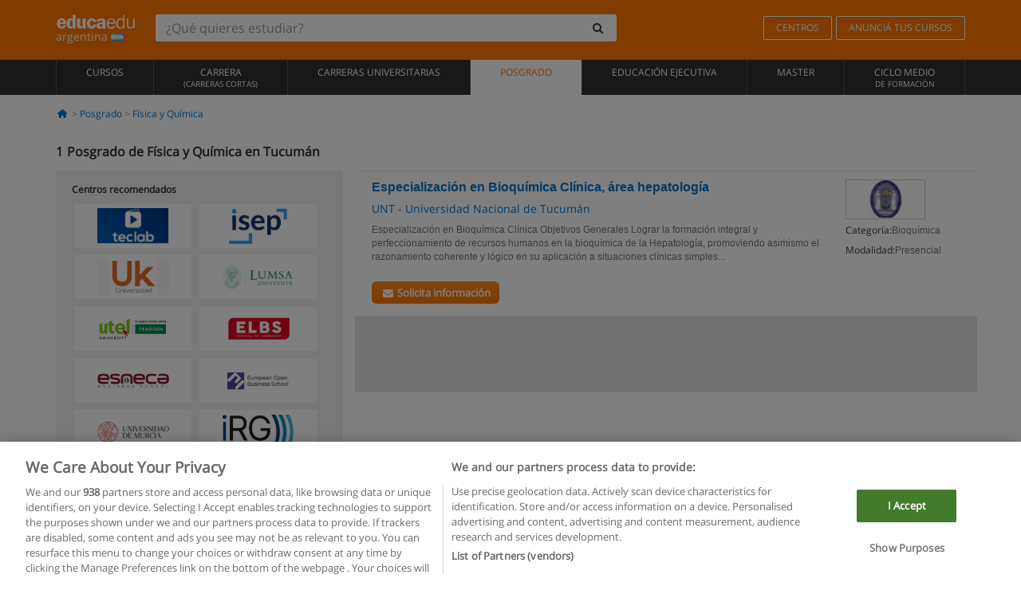

--- FILE ---
content_type: text/html; charset=UTF-8
request_url: https://www.educaedu.com.ar/postgrado/fisica-quimica/tucuman
body_size: 11877
content:
<!DOCTYPE html>
<html lang="es-AR">
    
    <head>
        
        <meta charset="UTF-8">
        <meta http-equiv="X-UA-Compatible" content="IE=edge">
        <meta name="viewport" content="width=device-width, initial-scale=1.0, maximum-scale=5.0">
                    <meta name="robots" content="index, follow">
        <meta name="googlebot" content="index, follow"> 
                <meta name="description" content="Estudia un Postgrado de Física y Química en Tucumán con Educaedu. Encuentra Postgrados en las modalidades presencial y semipresencial, compara la oferta formativa de diferentes centros y universidades.">
            
        <title>            Posgrado de Física y Química en Tucumán
                | Educaedu
</title>
        <link rel="dns-prefetch" href="https://static1.educaedu.com.ar/">
        <link rel="preconnect" href="https://static1.educaedu.com.ar/" crossorigin >
        <link rel="dns-prefetch" href="https://statictrack.educatrack.com/">
        <link rel="dns-prefetch" href="https://track.educatrack.com/">
        <link rel="dns-prefetch" href="https://fonts.gstatic.com">
        <link rel="dns-prefetch" href="https://www.googletagmanager.com">
        <link rel="dns-prefetch" href="https://www.google-analytics.com">
        <link rel="preconnect" href="https://statictrack.educatrack.com/" crossorigin>
        <link rel="preconnect" href="https://track.educatrack.com/" crossorigin>
        <link rel="preconnect" href="https://fonts.gstatic.com" crossorigin>
        <link rel="preconnect" href="https://www.googletagmanager.com" crossorigin>        
        <link rel="preconnect" href="https://www.google-analytics.com" crossorigin>

        <link rel="preload" href="https://static1.educaedu.com.ar/build/images/logo-educaedu.svg" fetchpriority="high"  as="image" type="image/svg+xml" >
<link rel="preload" href="https://fonts.gstatic.com/s/opensans/v16/mem8YaGs126MiZpBA-UFVZ0bf8pkAg.woff2" media="(min-width: 768px)" as="font" type="font/woff2" crossorigin>
<link rel="preload" href="https://static1.educaedu.com.ar/build/fonts/icons-educaedu.2e429f28.woff2" media="(min-width: 768px)" as="font" type="font/woff2" crossorigin>
<style>
    @font-face {
        font-family: "Open sans fallback";
        size-adjust: 103.50%;
        ascent-override: 103%;
        src: local("Arial");
    }
</style>            <style>
        .pagination>li{display:inline}.pagination>li>a{position:relative;float:left;padding:6px 12px;margin-left:-1px;line-height:1.42857143;color:#337ab7;text-decoration:none;background-color:#fff;border:1px solid #ddd}.pagination>li:first-child>a{margin-left:0;border-top-left-radius:4px;border-bottom-left-radius:4px}.pagination>.active>a{z-index:3;color:#fff;background-color:#337ab7;border-color:#337ab7}@-ms-viewport{width:device-width}.filtros li.panel .change-category-action,.filtros li.panel a{padding:6px 30px 6px 10px;color:#000;display:block;width:100%;padding-left:25px;font-size:12px;font-weight:400}.filtros li.panel.active>.change-category-action{color:#ff7600;text-decoration:none;background-color:#fff9f4}.filtros li.panel .change-category-action::before,.filtros li.panel .change-course_type-action::before,.filtros li.panel a::before{visibility:visible;content:'\f10c';font-family:icons-educaedu;margin-right:4px;font-size:14px;margin-left:-16px}.filtros li.panel.active>.change-category-action::before{content:'\f192'}@media screen and (max-width:767px){.pagination>li{display:none}.pagination>li:first-child{display:inline}.pagination>li.active:first-child{display:none}}[class^=icon-]:before{font-family:icons-educaedu;font-style:normal;font-weight:400;speak:none;display:inline-block;text-decoration:inherit;width:1em;margin-right:.2em;text-align:center;font-variant:normal;text-transform:none;line-height:1em;margin-left:.2em;-webkit-font-smoothing:antialiased;-moz-osx-font-smoothing:grayscale}.icon-search:before{content:'\e800'}.icon-down-open:before{content:'\e801'}.icon-cancel:before{content:'\e804'}.icon-menu:before{content:'\f008'}.icon-mail-alt:before{content:'\f0e0'}.icon-sliders:before{content:'\f1de'}html{font-family:sans-serif;-ms-text-size-adjust:100%;-webkit-text-size-adjust:100%}body{margin:0}header,nav{display:block}a{background-color:transparent}strong{font-weight:700}h1{font-size:2em;margin:.67em 0}img{border:0}button,input{color:inherit;font:inherit;margin:0}button{overflow:visible}button{text-transform:none}button{-webkit-appearance:button}button::-moz-focus-inner,input::-moz-focus-inner{border:0;padding:0}input{line-height:normal}input[type=search]{-webkit-appearance:textfield;-webkit-box-sizing:content-box;-moz-box-sizing:content-box;box-sizing:content-box}input[type=search]::-webkit-search-cancel-button,input[type=search]::-webkit-search-decoration{-webkit-appearance:none}*{-webkit-box-sizing:border-box;-moz-box-sizing:border-box;box-sizing:border-box}:after,:before{-webkit-box-sizing:border-box;-moz-box-sizing:border-box;box-sizing:border-box}html{font-size:10px}body{font-family:"Helvetica Neue",Helvetica,Arial,sans-serif;font-size:14px;line-height:1.42857143;color:#333;background-color:#fff}button,input{font-family:inherit;font-size:inherit;line-height:inherit}a{color:#337ab7;text-decoration:none}img{vertical-align:middle}h1,h4{font-family:inherit;font-weight:500;line-height:1.1;color:inherit}h1{margin-top:20px;margin-bottom:10px}h4{margin-top:10px;margin-bottom:10px}h1{font-size:36px}h4{font-size:18px}ul{margin-top:0;margin-bottom:10px}.container{padding-right:15px;padding-left:15px;margin-right:auto;margin-left:auto}@media (min-width:768px){.container{width:750px}}@media (min-width:992px){.container{width:970px}}@media (min-width:1200px){.container{width:1170px}}.row{margin-right:-15px;margin-left:-15px}.col-sm-4,.col-sm-8,.col-xs-12{position:relative;min-height:1px;padding-right:15px;padding-left:15px}.col-xs-12{float:left}.col-xs-12{width:100%}@media (min-width:768px){.col-sm-4,.col-sm-8{float:left}.col-sm-8{width:66.66666667%}.col-sm-4{width:33.33333333%}.col-sm-pull-8{right:66.66666667%}.col-sm-push-4{left:33.33333333%}}label{display:inline-block;max-width:100%;margin-bottom:5px;font-weight:700}input[type=search]{-webkit-box-sizing:border-box;-moz-box-sizing:border-box;box-sizing:border-box;-webkit-appearance:none;appearance:none}.form-control{display:block;width:100%;height:34px;padding:6px 12px;font-size:14px;line-height:1.42857143;color:#555;background-color:#fff;background-image:none;border:1px solid #ccc;border-radius:4px;-webkit-box-shadow:inset 0 1px 1px rgba(0,0,0,.075);box-shadow:inset 0 1px 1px rgba(0,0,0,.075)}.form-control::-moz-placeholder{color:#999;opacity:1}.form-control:-ms-input-placeholder{color:#999}.form-control::-webkit-input-placeholder{color:#999}.form-control::-ms-expand{background-color:transparent;border:0}.form-group{margin-bottom:15px}.btn{display:inline-block;margin-bottom:0;font-weight:400;text-align:center;white-space:nowrap;vertical-align:middle;-ms-touch-action:manipulation;touch-action:manipulation;background-image:none;border:1px solid transparent;padding:6px 12px;font-size:14px;line-height:1.42857143;border-radius:4px}.btn-default{color:#333;background-color:#fff;border-color:#ccc}.fade{opacity:0}.collapse{display:none}.caret{display:inline-block;width:0;height:0;margin-left:2px;vertical-align:middle;border-top:4px dashed;border-right:4px solid transparent;border-left:4px solid transparent}.btn .caret{margin-left:0}.input-group{position:relative;display:table;border-collapse:separate}.input-group .form-control{position:relative;z-index:2;float:left;width:100%;margin-bottom:0}.input-group .form-control,.input-group-btn{display:table-cell}.input-group-btn{width:1%;white-space:nowrap;vertical-align:middle}.input-group .form-control:first-child,.input-group-btn:last-child>.btn:not(:last-child):not(.dropdown-toggle){border-top-right-radius:0;border-bottom-right-radius:0}.input-group-btn:last-child>.btn{border-top-left-radius:0;border-bottom-left-radius:0}.input-group-btn{position:relative;font-size:0;white-space:nowrap}.input-group-btn>.btn{position:relative}.input-group-btn>.btn+.btn{margin-left:-1px}.input-group-btn:last-child>.btn{z-index:2;margin-left:-1px}.nav{padding-left:0;margin-bottom:0;list-style:none}.nav>li{position:relative;display:block}.nav>li>a{position:relative;display:block;padding:10px 15px}.nav-stacked>li{float:none}.nav-stacked>li+li{margin-top:2px;margin-left:0}.navbar{position:relative;min-height:50px;margin-bottom:20px;border:1px solid transparent}.navbar-collapse{padding-right:15px;padding-left:15px;overflow-x:visible;border-top:1px solid transparent;-webkit-box-shadow:inset 0 1px 0 rgba(255,255,255,.1);box-shadow:inset 0 1px 0 rgba(255,255,255,.1);-webkit-overflow-scrolling:touch}.container>.navbar-collapse,.container>.navbar-header{margin-right:-15px;margin-left:-15px}.navbar-brand{float:left;height:50px;padding:15px;font-size:18px;line-height:20px}.navbar-brand>img{display:block}@media (min-width:768px){.navbar{border-radius:4px}.navbar-header{float:left}.navbar-collapse{width:auto;border-top:0;-webkit-box-shadow:none;box-shadow:none}.navbar-collapse.collapse{display:block!important;height:auto!important;padding-bottom:0;overflow:visible!important}.container>.navbar-collapse,.container>.navbar-header{margin-right:0;margin-left:0}.navbar>.container .navbar-brand{margin-left:-15px}.navbar-toggle{display:none}}.navbar-toggle{position:relative;float:right;padding:9px 10px;margin-right:15px;margin-top:8px;margin-bottom:8px;background-color:transparent;background-image:none;border:1px solid transparent;border-radius:4px}.navbar-nav{margin:7.5px -15px}.navbar-nav>li>a{padding-top:10px;padding-bottom:10px;line-height:20px}@media (min-width:768px){.navbar-nav{float:left;margin:0}.navbar-nav>li{float:left}.navbar-nav>li>a{padding-top:15px;padding-bottom:15px}.navbar-form .form-control{display:inline-block;width:auto;vertical-align:middle}.navbar-form .input-group{display:inline-table;vertical-align:middle}.navbar-form .input-group .form-control,.navbar-form .input-group .input-group-btn{width:auto}.navbar-form .input-group>.form-control{width:100%}}.navbar-form{padding:10px 15px;margin-right:-15px;margin-left:-15px;border-top:1px solid transparent;border-bottom:1px solid transparent;-webkit-box-shadow:inset 0 1px 0 rgba(255,255,255,.1),0 1px 0 rgba(255,255,255,.1);box-shadow:inset 0 1px 0 rgba(255,255,255,.1),0 1px 0 rgba(255,255,255,.1);margin-top:8px;margin-bottom:8px}@media (min-width:768px){.navbar-form{width:auto;padding-top:0;padding-bottom:0;margin-right:0;margin-left:0;border:0;-webkit-box-shadow:none;box-shadow:none}.navbar-right{float:right!important;margin-right:-15px}}.navbar-default{background-color:#f8f8f8;border-color:#e7e7e7}.navbar-default .navbar-nav>li>a{color:#777}.navbar-default .navbar-nav>.active>a{color:#555;background-color:#e7e7e7}.navbar-default .navbar-collapse{border-color:#e7e7e7}.panel{margin-bottom:20px;background-color:#fff;border:1px solid transparent;border-radius:4px;-webkit-box-shadow:0 1px 1px rgba(0,0,0,.05);box-shadow:0 1px 1px rgba(0,0,0,.05)}button.close{padding:0;background:0 0;border:0;-webkit-appearance:none;appearance:none}.modal{position:fixed;top:0;right:0;bottom:0;left:0;z-index:1050;display:none;overflow:hidden;-webkit-overflow-scrolling:touch;outline:0}.modal.fade .modal-dialog{-webkit-transform:translate(0,-25%);-ms-transform:translate(0,-25%);-o-transform:translate(0,-25%);transform:translate(0,-25%)}.modal-dialog{position:relative;width:auto;margin:10px}.modal-content{position:relative;background-color:#fff;-webkit-background-clip:padding-box;background-clip:padding-box;border:1px solid #999;border:1px solid rgba(0,0,0,.2);border-radius:6px;-webkit-box-shadow:0 3px 9px rgba(0,0,0,.5);box-shadow:0 3px 9px rgba(0,0,0,.5);outline:0}.modal-header{padding:15px;border-bottom:1px solid #e5e5e5}.modal-header .close{margin-top:-2px}.modal-title{margin:0;line-height:1.42857143}@media (min-width:768px){.modal-dialog{width:600px;margin:30px auto}.modal-content{-webkit-box-shadow:0 5px 15px rgba(0,0,0,.5);box-shadow:0 5px 15px rgba(0,0,0,.5)}}.container:after,.container:before,.modal-header:after,.modal-header:before,.nav:after,.nav:before,.navbar-collapse:after,.navbar-collapse:before,.navbar-header:after,.navbar-header:before,.navbar:after,.navbar:before,.row:after,.row:before{display:table;content:" "}.container:after,.modal-header:after,.nav:after,.navbar-collapse:after,.navbar-header:after,.navbar:after,.row:after{clear:both}.pull-right{float:right!important}.hidden{display:none!important}.visible-xs{display:none!important}@media (max-width:767px){.visible-xs{display:block!important}.hidden-xs{display:none!important}}body{font-family:'Open sans',Helvetica,Arial,sans-serif;background-color:transparent}h1,h4{font-family:'Open sans',Helvetica,Arial,sans-serif}.btn{font-family:"Open sans",Helvetica,Arial,sans-serif}h1{font-weight:600;margin-top:0;margin-bottom:0;font-size:16px;line-height:18px}a{color:#337ab7}.form-control{-webkit-box-shadow:none;box-shadow:none}.centros-recomendados{padding:5px 20px 10px;margin-bottom:20px;background-color:#f2f2f2;font-size:12px}.centros-recomendados label{display:block;margin-top:10px}.centros-recomendados .thumbnail img{margin:0 10px 10px 0}.header-h1{margin-bottom:15px;margin-top:15px}.number-h1{font-weight:600;font-size:16px;line-height:18px;float:left;margin-right:5px}.centros-recomendados a.thumbnail{width:46%;background-color:#fff;display:inline-block;margin:1.5% 1%;text-align:center}.filtros .centros-recomendados .thumbnail img{padding:5px;margin:0 auto;text-align:center;max-width:100%;height:auto}@media only screen and (max-width:767px){.centros-recomendados{display:none}.hidden-xs{display:none!important}}@media only screen and (max-width:360px){.hidden-xxs{display:none!important}.hidden-xs{display:none!important}}.btn,.form-control{border-radius:2px}.back-to-top{position:fixed;bottom:20px;right:20px;display:none;z-index:9;border-radius:50%;height:35px;width:35px;background-color:transparent;font-size:21px;color:#b7b7b7;padding:0;-ms-transform:rotate(180deg);-webkit-transform:rotate(180deg);transform:rotate(180deg)}[class^=icon-]:before{visibility:visible}.centros-recomendados .thumbnail img{margin:0 0 10px}.form-control::-webkit-input-placeholder{font-style:normal}.form-control::-moz-placeholder{font-style:normal}.form-control:-ms-input-placeholder{font-style:normal}.form-control:-moz-placeholder{font-style:normal}a{color:#0076d1}button.close{-webkit-appearance:none;padding:0;background:0 0;border:0}.close{float:right;font-size:21px;font-weight:700;line-height:1;color:#000;text-shadow:0 1px 0 #fff;opacity:.2}.barracookies{z-index:99999;position:fixed;left:0;right:0;bottom:0;padding:5px;background:#f5f5f5;line-height:20px;font-size:12px;text-align:center;box-sizing:border-box;display:none}.barracookies a.view-more{color:#f04d00;text-decoration:none;font-size:12px}.barracookies button.cookie-bar-close-option{background-color:transparent;border:0;color:#f04d00}.barracookies .container{position:relative}.barracookies .container .container-text{width:auto;height:auto;margin:0 auto;position:relative;display:inline}.modal{padding-right:0!important}.modal button.close{-webkit-appearance:none;padding:0;background:0 0;border:0}.modal .close{float:right;font-size:21px;font-weight:700;line-height:1;color:#000;text-shadow:0 1px 0 #fff;opacity:.2}.modal-educaedu-old .close{margin-top:-26px;background-color:#ff7800!important;padding:2px 10px!important;opacity:1;border:0;color:#fff;text-shadow:none;position:absolute;z-index:99;right:0;top:1px}.modal-educaedu-old .modal-header .modal-title{display:none}.modal-educaedu-old .modal-header{padding:0;margin-top:-1px}.modal-educaedu-old .modal-content{border-radius:0}.modal-dialog{margin:60px auto 0}.modal-content{border:0}.modal-content-big{width:60%}@media (max-width:1200px){.modal-content-big{width:90%}}.modal-iframe{position:absolute;top:0;left:0}@media screen and (-webkit-min-device-pixel-ratio:0){input{font-size:16px!important}}ul.full-width li span{display:block;font-size:10px;margin-top:-6px}ul.full-width{width:100%}ul.full-width li{list-style:none;text-align:center;border-right:1px solid #545454;-webkit-box-flex:1;-ms-flex-positive:1;flex-grow:1}ul.full-width li:first-child{border-left:1px solid #545454}ul.full-width li a{display:block;text-decoration:none}@media only screen and (max-width:995px){ul.full-width li,ul.full-width li:first-child{border-right:none;border-left:none}ul.full-width li a{font-size:12px}ul.full-width li span{font-size:8px}}ul.full-width{display:table;table-layout:fixed;display:-webkit-box;display:-ms-flexbox;display:flex;-webkit-box-orient:horizontal;-webkit-box-direction:normal;-ms-flex-direction:row;flex-direction:row}.navbar-collapse{padding-right:0;padding-left:0}.navbar-orange{background:#ff7600;margin-bottom:0;border-radius:0}.navbar-orange a{color:#fff}.navbar-orange .navbar-brand{height:auto;padding:18px 15px 14px;font-size:14px}.navbar-brand span img{vertical-align:baseline;height:9px}.navbar-orange .navbar-brand>img{height:18px}.navbar-orange .navbar-nav>li>a{border:1px solid;padding-top:4px;padding-bottom:4px;margin-top:20px;margin-left:5px;font-size:12px}.navbar-orange .navbar-right{margin-right:0}.navbar-nav>li>a{padding-top:25px;padding-bottom:25px}.navbar{min-height:0;margin-bottom:0;border-radius:0;border:0}.navbar-toggle{margin-bottom:0;font-size:21px;color:#fff;padding:5px 0;border-radius:2px}.navbar-default{background-color:#303030}.navbar-default .navbar-nav>li>a{color:#fff}.navbar-default .navbar-nav>li>a{font-size:12px;padding:6px 0 4px;text-transform:uppercase;height:100%}.navbar-default .navbar-nav>li.active>a{color:#ff7600;background-color:#fff}.navbar-brand>img{vertical-align:baseline;width:100px}.navbar-form{padding:10px;display:inline-block}.navbar-form .input-group-btn .btn{border-left-color:transparent}.navbar-form .form-control{border:0;-webkit-box-shadow:none;box-shadow:none}.navbar-form .btn,.navbar-form .form-control{border:1px solid #fff}@media only screen and (max-width:767px){.navbar-orange .navbar-brand{padding:12px 16px 10px 15px}.li-centers{border-top:1px solid #545454}.navbar-form .input-group>.form-control{width:100%}.navbar-form{margin-top:0;margin-bottom:0;padding-top:0;border-top:0;box-shadow:none;display:block}.navbar-brand>img{width:100px}}.header-buscador button,.header-buscador input{border:0;box-shadow:none}.header-buscador .btn-close{display:none}.header-buscador .input-group-btn .btn{border-top-right-radius:3px!important;border-bottom-right-radius:3px!important}@media (max-width:767px){.barracookies .container .container-text{display:block}.header-buscador{max-width:100%;position:fixed;z-index:10;top:0;right:15px;border:0;left:15px;background:#fff;border-bottom:1px solid #ccc;box-shadow:0 0 5px rgba(0,0,0,.2)}.header-buscador .navbar-form{margin-right:0;margin-left:0;margin-top:12px;margin-bottom:2px}.header-search-action-button{background-color:#ff7600;color:#fff;border:1px solid #ff7600!important;border-radius:3px!important}.header-search-action-button .icon-search:before{font-size:18px}.header-buscador .btn-close{border:0;margin-left:2px;display:inline-block;background-color:transparent;color:var(--color-grisoscuro)}.header-buscador .input-group-btn{padding-left:10px}.header-buscador .navbar-form input{border-bottom:1px solid}}@media (min-width:768px){.header-buscador.collapse{display:inline-table!important}.header-buscador{width:calc(100% - 480px)}.header-buscador .navbar-form,.header-buscador .navbar-form .input-group{width:100%}}header a,nav a{font-family:'Open Sans',sans-serif}ul{list-style:none}.navbar-white{background-color:#fff}@media screen and (max-width:767px){.filter-buttons{display:flex;flex-direction:row;align-items:center;background-color:#f2f2f2;margin:0 -15px;padding:10px 15px;overflow-x:auto}.filter-buttons-group{display:flex;flex-wrap:nowrap;margin-left:10px}.filter-buttons-group .btn{margin-right:5px}.filter-buttons-group .btn.selected{color:#fff;background-color:#337ab7;border-color:#2e6da4}}.filtros-container{background-color:#f2f2f2;padding:0;font-size:12px}.filtros .form-group{padding:10px 20px 20px;border-bottom:3px solid #fff;margin-top:5px;margin-bottom:5px}.filtros .form-group input[type=text]{-webkit-appearance:none;-moz-appearance:none;appearance:none;border:1px solid #ccc}.filtros .input-group-btn .btn{border-left-color:transparent}.filtros .panel{border:none;line-height:18px;margin-bottom:0;background-color:#fff;border-top:1px solid #eee;position:relative;margin-top:0}.filtros li.panel a{padding:6px 30px 6px 10px;color:#000;display:block;width:100%;padding-left:25px;font-size:12px;font-weight:400}.filtros .items-count{padding:8px;position:absolute;right:0;top:0;color:#757575}.filtros li.panel .change-course_type-action::before,.filtros li.panel a::before{visibility:visible;content:'\f10c';font-family:icons-educaedu;margin-right:4px;font-size:14px;margin-left:-16px}.filtros .form-control{font-size:12px}@media screen and (max-width:767px){.row-offcanvas{margin-top:10px;position:relative}.row-offcanvas-left{left:0}.row-offcanvas-left .sidebar-offcanvas{left:-100%}.sidebar-offcanvas{position:absolute;top:0;z-index:999}.sidebar-offcanvas{position:fixed}.filtros .navbar{padding:10px;width:100%}.filtros-form input{color:#000}.mobile-count-show{font-weight:700;font-family:'Open Sans',sans-serif;font-size:14px;line-height:34px;text-align:center;color:#666}.button-visible{display:inline-block!important}}.filtros-form input{font-family:"Open sans",Helvetica,Arial,sans-serif;font-size:12px}.adsense_skeleton{height:120px;border-radius:3px;margin-bottom:10px;background-color:#eee;animation:1.6s linear infinite adsense_skeleton}@keyframes adsense_skeleton{0%{background-color:#eee}50%{background-color:#e0e0e0}}.course-row{padding-bottom:10px;border:1px solid transparent;border-bottom:1px solid #eee;padding:10px 20px}.course-row{display:grid;grid-template-columns:2fr 2fr 1fr;gap:5px 10px;grid-auto-flow:row dense;grid-template-areas:"course-title course-title course-title" "course-info course-info course-info" "course-buttons course-buttons course-buttons"}.center-logo{display:none;grid-area:center-logo}.course-title{grid-area:course-title}.course-info{grid-area:course-info}.course-description{display:none;grid-area:course-description}.course-buttons{grid-area:course-buttons}.course-download-button{grid-area:course-download-button}.course-whatsapp-button{grid-area:course-whatsapp-button}.course-info-button{grid-area:course-info-button}@media screen and (min-width:768px){.filtros-container .nav.nav-stacked{max-height:350px;overflow:auto;padding:4px 0}.adsense_skeleton{height:95px}.course-buttons{display:block}.course-row{grid-template-columns:2fr 2fr 1fr;grid-template-areas:"course-title course-title center-logo" "course-description course-description course-info" "course-buttons course-buttons course-info"}.course-description{display:block}.center-logo{display:inline-block;font-size:12px}}.first-course-list-row{border-top:1px solid #eee}.course-buttons{padding-top:10px}.course-center-logo{border:1px solid #ccc;min-width:100px;min-height:50px}.course-content-row{margin-bottom:7px;font-size:12px}.course-content-row.grey-text{font-size:12px}.grey-text{color:#757575;font-family:Arial,Helvetica,sans-serif}.course-title-link{font-family:Arial,Helvetica,serif,sans-serif;font-size:16px;line-height:20px;font-weight:700;color:#0076d1;margin-bottom:7px;display:inline-block}.course-price{color:#b65b0c;font-weight:700}@media screen and (max-width:992px){.center-link-element.link-logo{float:right;padding:0}.center-link-element,.center-name{font-size:13px}}.btn-educaedu-primary{background:#ff7600;background:-webkit-linear-gradient(#fd8c2b,#ff7600);background:-o-linear-gradient(#fd8c2b,#ff7600);background:-moz-linear-gradient(#fd8c2b,#ff7600);background:linear-gradient(#fd8c2b,#ff7600);border-radius:6px;color:#fff;font-weight:700;padding:4px 10px}.btn-educaedu-primary{flex-grow:1;font-size:13px}@media screen and (min-width:375px){.btn-educaedu-primary{font-size:13px}}.course-buttons{display:flex;flex-wrap:wrap;gap:.5em}.course-buttons .btn-educaedu-primary i{display:none}@media screen and (min-width:767px){.btn-educaedu-primary{flex-grow:0}.course-buttons .btn-educaedu-primary i{display:inline-block}}.pagination-text{display:none}@media screen and (max-width:767px){.pagination-text{display:inline-block}}        
    </style>
        
         
        
        <link rel="shortcut icon" href="https://static1.educaedu.com.ar/build/images/favicon-educaedu.ico">
        <link rel="apple-touch-icon" href="https://static1.educaedu.com.ar/apple-touch-icon.png">
        
        <script>
            window.onerror = function (msg, file, lineNo, columnNo, error){
                if(/googlebot/i.test(navigator.userAgent)){
                    return false;
                }
                var params = 'url='+window.location.href+'&line='+lineNo+'&col='+columnNo+'&message='+msg+'&error='+error+'&file='+file;
                var xhttp = new XMLHttpRequest();
                xhttp.open('POST','/js-errors',true);
                xhttp.setRequestHeader('Content-type', 'application/x-www-form-urlencoded');
                xhttp.send(params);
                if(typeof error !== 'undefined') {
                    dataLayer = dataLayer || [];
                    dataLayer.push({'event':'error_js'});
                }
                return false;
            };
        </script>

                    <script>var userEmail = '';</script>
                
            
            <script>        
            var pageOptions = {
                'pubId': 'pub-0159970609929852',
                'channel': '7503015515',
                'adtest': 'off',
                'hl': 'es',
                'ie': 'utf8',
                'oe': 'utf8',
                'mode': '',
                'styleId': '5412800633',
                'personalizedAds': true,
                'query': 'Posgrado Física y Química en Tucumán',
                'number': 1 
            };
    
            var adblocks = [{'container': 'adsgoogle1'} , {'container' : 'adsgoogle2'}];
        </script>
    
    <script>
                    var numResults = '1';
            </script>    
        
        <!-- Google Tag Manager -->
        <script>(function(w,d,s,l,i){w[l]=w[l]||[];w[l].push({'gtm.start':
        new Date().getTime(),event:'gtm.js'});var f=d.getElementsByTagName(s)[0],
        j=d.createElement(s),dl=l!='dataLayer'?'&l='+l:'';j.async=true;j.src=
        'https://www.googletagmanager.com/gtm.js?id='+i+dl;f.parentNode.insertBefore(j,f);
        })(window,document,'script','dataLayer','GTM-NWCBB9P');</script>
        <!-- End Google Tag Manager -->
        
            <link rel="canonical" href="https://www.educaedu.com.ar/postgrado/fisica-quimica/tucuman">
    
            <link rel="amphtml" href="https://www.educaedu.com.ar/amp/postgrado/fisica-quimica/tucuman">
    
            
        
            </head>
    
    <body>
                 
        <!-- Google Tag Manager (noscript) -->
        <noscript><iframe src="https://www.googletagmanager.com/ns.html?id=GTM-NWCBB9P"
        height="0" width="0" style="display:none;visibility:hidden"></iframe></noscript>
        <!-- End Google Tag Manager (noscript) -->
        
        
                        <header class="header navbar navbar-orange country-code-ar">
        <div class="container">
            
            <div class="navbar-header">
                <button  type="button" class="dev-open-menu navbar-toggle collapsed" aria-label="Menú" data-toggle="collapse" data-target="#navbar" aria-expanded="false" aria-controls="navbar">
                    <i class="icon-menu"></i>
                    <i class="icon-cancel ri-close-circle-line hidden"></i>
                </button>
                <button type="button" class="dev-open-search navbar-toggle collapsed" aria-label="buscar" data-toggle="collapse" data-target="#navbar-buscador" aria-expanded="false" aria-controls="navbar-buscador">
                    <span class="icon-search"></span>
                </button>

                <a class="navbar-brand" href="https://www.educaedu.com.ar/" title="Educaedu Argentina">
                                            <img src="https://static1.educaedu.com.ar/build/images/logo-educaedu.svg" onerror="this.onerror=null; this.src='https://static1.educaedu.com.ar/build/images/logo-educaedu.png'" width="300" height="55" alt="Educaedu">                        
                                        <span class="hidden-xxs">
                        argentina
                        <img src="https://static1.educaedu.com.ar/build/images/ar.gif" alt="" width="16" height="11">
                    </span>
                </a> 
            </div>

            <div id="navbar-buscador" class="navbar-collapse collapse header-buscador" aria-expanded="false" role="navigation">
                <form class="navbar-form" method="get" action="https://www.educaedu.com.ar/nf/search.php">
                    <div class="input-group">
                        <input type="search" name="txtBusqueda" id="header_search_text" aria-label="¿Qué quieres estudiar?" class="header_search_text form-control" placeholder="¿Qué quieres estudiar?">
                        <span class="input-group-btn">
                            <button class="btn btn-default header-search-action-button" aria-label="buscar" type="submit">
                                <span class="icon-search"></span>
                            </button>
                            <button class="btn btn-close" type="button" aria-label="Cerrar"  data-toggle="collapse" data-target="#navbar-buscador">
                                <i class="icon-cancel ri-close-circle-line"></i>
                            </button>
                        </span>
                    </div>
                </form>
            </div>

            <ul class="nav navbar-nav navbar-right hidden-xs">               
                <li>
                                        <a href="https://www.educaedu.com.ar/centros" class="btn" title="Centros">
                        CENTROS
                    </a>
                </li>
                <li>
                    <a href="https://www.educaedu.com.ar/acceso-centros/anuncia-tus-cursos.php" class="btn" title="Anunciá tus cursos">
                        ANUNCIÁ TUS CURSOS
                    </a>
                </li>
            </ul>

        </div>
    </header>

    <nav class="navbar navbar-default">
        <div class="container">

            <div id="navbar" class="collapse navbar-collapse">

                <ul class="nav navbar-nav full-width">
                                    
                                                                                                                                                                                            
                                                                                                    <li class="">
                        <a href="https://www.educaedu.com.ar/cursos" title="Cursos">
                            Cursos
                                                    </a>
                    </li>
                    
                                    
                                                                                        
                                                                                                    <li class="">
                        <a href="https://www.educaedu.com.ar/carrera" title="Carrera (Carreras Cortas)">
                            Carrera
                            <span>(Carreras Cortas)</span>                        </a>
                    </li>
                    
                                    
                                                                                                                                                                                            
                                                                                                    <li class="">
                        <a href="https://www.educaedu.com.ar/carreras-universitarias" title="Carreras universitarias">
                            Carreras universitarias
                                                    </a>
                    </li>
                    
                                    
                                                                                                                                                                                            
                                                                                                    <li class="active">
                        <a href="https://www.educaedu.com.ar/postgrado" title="Posgrado">
                            Posgrado
                                                    </a>
                    </li>
                    
                                    
                                                                                                                                                                                            
                                                                                                    <li class="">
                        <a href="https://www.educaedu.com.ar/educacion-ejecutiva" title="Educación Ejecutiva">
                            Educación Ejecutiva
                                                    </a>
                    </li>
                    
                                    
                                                                                                                                                                                            
                                                                                                    <li class="">
                        <a href="https://www.educaedu.com.ar/master" title="Master">
                            Master
                                                    </a>
                    </li>
                    
                                    
                                                                                                                                                                                            
                                                                                                    <li class="">
                        <a href="https://www.educaedu.com.ar/ciclo-medio-de-formacion" title="Ciclo Medio de Formación">
                            Ciclo Medio
                            <span>de Formación</span>                        </a>
                    </li>
                    
                                    <li class="li-centers visible-xs">
                                                <a href="https://www.educaedu.com.ar/centros" class="btn" title="Centros">
                            CENTROS
                        </a>
                    </li>
                </ul>

            </div>

        </div>
    </nav>            
        
        
            <div class="container">
                   
            <div class="filter-buttons" data-spy="affix" data-offset-top="100">
                <div>
                    <button class=" btn btn-default pull-right visible-xs" aria-label="FILTROS" data-dev-filter="all">
                        <i class="icon-sliders ri-equalizer-2-line"></i>
                    </button> 
                </div>
                <div class="filter-buttons-group">                
                    <button class=" btn btn-default pull-right visible-xs  selected " data-dev-filter="course_type-filter">
                        Tipo de curso: <strong>Posgrado</strong> <span class="caret"></span>
                    </button> 
                    <button class=" btn btn-default pull-right visible-xs " data-dev-filter="modality-filter">
                        Modalidad / Lugar <span class="caret"></span>
                    </button>    
                    <button class=" btn btn-default pull-right visible-xs   selected " data-dev-filter="category-filter" >
                        Categoría: <strong>Física y Química</strong> <span class="caret"></span>
                    </button>
                </div>
            </div>
            <div class="row ">
                <div id="header.page.breadcrum" class="col-xs-12 SimpleBreadcrumb_container"> 
                                                <span class="breadcrumb-element">
                        <a href="https://www.educaedu.com.ar" 
                                                        title="Ir a Inicio" 
                                                       class="SimpleBreadcrumb_link"><i class="icon-home"></i></a>
                    </span>

                
                                                <span class="breadcrumb-element">
                        <a href="https://www.educaedu.com.ar/postgrado" 
                                                        title="Posgrado" 
                                                       class="SimpleBreadcrumb_link">Posgrado</a>
                    </span>

                
                                                <span class="breadcrumb-element">
                        <a href="https://www.educaedu.com.ar/postgrado/fisica-quimica" 
                                                        title="Física y Química" 
                                                       class="SimpleBreadcrumb_link">Física y Química</a>
                    </span>

                
                            
             
        </div>
                <script type="application/ld+json">    
    {"@context":"https:\/\/schema.org","@type":"BreadcrumbList","itemListElement":[{"@type":"ListItem","position":0,"name":"Ir a Inicio","item":{"id":"https:\/\/www.educaedu.com.ar"}},{"@type":"ListItem","position":1,"name":"Posgrado","item":{"id":"https:\/\/www.educaedu.com.ar\/postgrado"}},{"@type":"ListItem","position":2,"name":"F\u00edsica y Qu\u00edmica","item":{"id":"https:\/\/www.educaedu.com.ar\/postgrado\/fisica-quimica"}},{"@type":"ListItem","position":3,"name":"Tucum\u00e1n"}]}
</script>
    </div>
 
            
            
    <div id="header.page.h1">
        <span class="number-h1">1</span>
 		<h1 class="header-h1">
             Posgrado de Física y Química en Tucumán        </h1>
    </div>

            <div class="row row-offcanvas row-offcanvas-left">
                <div class="col-sm-8 col-sm-push-4 col-xs-12">
                                                            
                    
  



        
    <div class="row course-row course-link-element first-course-list-row" data-url="https://www.educaedu.com.ar/especializacion-en-bioquimica-clinica-area-hepatologia-postgrado-8623.html">
        <div class="center-logo center-link-element link-logo" data-url="https://www.educaedu.com.ar/centros/unt-universidad-de-tucuman-uni682">
            <img src="https://static1.educaedu.com.ar/build/images/default-center-logo.jpg" data-src="https://static1.educaedu.com.ar/logos/10/682.png" class="course-center-logo dev-lazy" alt="UNT - Universidad Nacional de Tucumán"  title="UNT - Universidad Nacional de Tucumán" width="100" height="50">
        </div>
        
        <div class="course-title">
            <a class="course-title-link" href="https://www.educaedu.com.ar/especializacion-en-bioquimica-clinica-area-hepatologia-postgrado-8623.html" title="Especialización en Bioquímica Clínica, área hepatología" >
                    Especialización en Bioquímica Clínica, área hepatología
            </a>
            <div class="center-name">
                <a class="center-link-element" data-url="https://www.educaedu.com.ar/centros/unt-universidad-de-tucuman-uni682" href="https://www.educaedu.com.ar/centros/unt-universidad-de-tucuman-uni682" title="UNT - Universidad Nacional de Tucumán">UNT - Universidad Nacional de Tucumán</a>
            </div>
        </div>        


        <div class="course-info">
            <div class="course-content-row">
                <span class="course-info-label">Categoría:</span><span class="grey-text">Bioquímica</span>
            </div>
            <div class="course-content-row">
                <span class="course-info-label">Modalidad:</span><span class="grey-text">Presencial</span>
            </div>
            
                        
            </div>
        
        <div class="course-description grey-text course-content-row">
                                            Especialización en Bioquímica Clínica Objetivos Generales
Lograr la formación integral y perfeccionamiento de recursos humanos en la bioquímica de la Hepatología, promoviendo asimismo el razonamiento coherente y lógico en su aplicación a situaciones clínicas simples...
                    </div>

        
                    <div class="course-buttons">
                
                                <div class="course-info-button course-modal-link-element btn btn-educaedu-primary" data-url="https://www.educaedu.com.ar/especializacion-en-bioquimica-clinica-area-hepatologia-postgrado-8623.html?submit_method=info_request" title="Solicita información">
                    <i class="icon-mail-alt"></i> Solicita información
                </div>                
            </div>
        
    </div>
        <script>
        dataLayer = dataLayer || [];

        var centerViewsObj = dataLayer.find(item => item.centerViews);
        if (centerViewsObj) {
            centerViewsObj.centerViews.push({'idMaestro': 103448, 'name': 'UNT - Universidad Nacional de Tucumán'});
        } else {
            dataLayer.push({
                'centerViews': [{'idMaestro': 103448, 'name': 'UNT - Universidad Nacional de Tucumán'}]
            });
        }
    </script>

            

<script type="application/ld+json">
{
  "@context":"https://schema.org",
  "@type":"ItemList",
  "itemListElement":[
      {"@type":"ListItem", "position":"1", "url":"https://www.educaedu.com.ar/especializacion-en-bioquimica-clinica-area-hepatologia-postgrado-8623.html"}
   ]
}    
</script>   

    <div class="Adsense row">
        <div class="Adsense_container" id="adsgoogle2">
                            <div class="adsense_skeleton"></div>
                    
        </div>
    </div>

<!-- Modal -->
<div id="myModal" class="modal fade modal-educaedu-old" role="dialog" data-backdrop="static" data-keyboard="false">
    <div class="modal-dialog modal-content-big">
    <!-- Modal content-->
    <div class="modal-content ">
        <div class="modal-header">
        <button type="button" class="close" data-dismiss="modal">&times;</button>
        <h4 class="modal-title">Modal Header</h4>
        </div>
        <iframe width="100%" id="myModal_iframe" frameBorder="0" class="modal-iframe"></iframe>
    </div>
    <!--/ Modal content-->
    </div>
</div>
<!--/ Modal -->


 
                        
                                    
                </div>
                
                <div class="col-xs-12  col-sm-pull-8 col-sm-4 sidebar-offcanvas filtros" id="sidebar">
            <div class="centros-recomendados">
   
    <label>Centros recomendados</label>

            <a class="thumbnail" href="https://www.educaedu.com.ar/centros/teclab--instituto-tecnico-superior-uni3283" >
            <img src="https://static1.educaedu.com.ar/build/images/default-center-logo.jpg" data-src="https://static1.educaedu.com.ar/logos/10/3283.png?1676551740" class="dev-lazy" data-toggle="tooltip" title="Teclab - Instituto Técnico Superior" alt="Teclab - Instituto Técnico Superior" width="100" height="50">
        </a>
            <script>
        dataLayer = dataLayer || [];

        var centerViewsObj = dataLayer.find(item => item.centerViews);
        if (centerViewsObj) {
            centerViewsObj.centerViews.push({'idMaestro': 13079, 'name': 'Teclab - Instituto Técnico Superior'});
        } else {
            dataLayer.push({
                'centerViews': [{'idMaestro': 13079, 'name': 'Teclab - Instituto Técnico Superior'}]
            });
        }
    </script>
            <a class="thumbnail" href="https://www.educaedu.com.ar/centros/isep--instituto-superior-de-estudios-psicologicos-uni3314" >
            <img src="https://static1.educaedu.com.ar/build/images/default-center-logo.jpg" data-src="https://static1.educaedu.com.ar/logos/10/3314.webp?1759933493" class="dev-lazy" data-toggle="tooltip" title="ISEP - Instituto Superior de Estudios Psicológicos" alt="ISEP - Instituto Superior de Estudios Psicológicos" width="100" height="50">
        </a>
            <script>
        dataLayer = dataLayer || [];

        var centerViewsObj = dataLayer.find(item => item.centerViews);
        if (centerViewsObj) {
            centerViewsObj.centerViews.push({'idMaestro': 132, 'name': 'ISEP - Instituto Superior de Estudios Psicológicos'});
        } else {
            dataLayer.push({
                'centerViews': [{'idMaestro': 132, 'name': 'ISEP - Instituto Superior de Estudios Psicológicos'}]
            });
        }
    </script>
            <a class="thumbnail" href="https://www.educaedu.com.ar/centros/universidad-uk-uni3312" >
            <img src="https://static1.educaedu.com.ar/build/images/default-center-logo.jpg" data-src="https://static1.educaedu.com.ar/logos/10/3312.webp?1758889766" class="dev-lazy" data-toggle="tooltip" title="Universidad Uk" alt="Universidad Uk" width="100" height="50">
        </a>
            <script>
        dataLayer = dataLayer || [];

        var centerViewsObj = dataLayer.find(item => item.centerViews);
        if (centerViewsObj) {
            centerViewsObj.centerViews.push({'idMaestro': 14799, 'name': 'Universidad Uk'});
        } else {
            dataLayer.push({
                'centerViews': [{'idMaestro': 14799, 'name': 'Universidad Uk'}]
            });
        }
    </script>
            <a class="thumbnail" href="https://www.educaedu.com.ar/centros/universita-lumsa-uni3220" >
            <img src="https://static1.educaedu.com.ar/build/images/default-center-logo.jpg" data-src="https://static1.educaedu.com.ar/logos/10/3220.webp?1758293721" class="dev-lazy" data-toggle="tooltip" title="Università LUMSA" alt="Università LUMSA" width="100" height="50">
        </a>
            <script>
        dataLayer = dataLayer || [];

        var centerViewsObj = dataLayer.find(item => item.centerViews);
        if (centerViewsObj) {
            centerViewsObj.centerViews.push({'idMaestro': 8231, 'name': 'Università LUMSA'});
        } else {
            dataLayer.push({
                'centerViews': [{'idMaestro': 8231, 'name': 'Università LUMSA'}]
            });
        }
    </script>
            <a class="thumbnail" href="https://www.educaedu.com.ar/centros/utel--universidad-tecnologica-latinoamericana-en-linea--mba-uni2905" >
            <img src="https://static1.educaedu.com.ar/build/images/default-center-logo.jpg" data-src="https://static1.educaedu.com.ar/logos/10/2905.webp?1758294085" class="dev-lazy" data-toggle="tooltip" title="UTEL - Universidad Tecnológica Latinoamericana en Línea" alt="UTEL - Universidad Tecnológica Latinoamericana en Línea" width="100" height="50">
        </a>
            <script>
        dataLayer = dataLayer || [];

        var centerViewsObj = dataLayer.find(item => item.centerViews);
        if (centerViewsObj) {
            centerViewsObj.centerViews.push({'idMaestro': 1364, 'name': 'UTEL - Universidad Tecnológica Latinoamericana en Línea'});
        } else {
            dataLayer.push({
                'centerViews': [{'idMaestro': 1364, 'name': 'UTEL - Universidad Tecnológica Latinoamericana en Línea'}]
            });
        }
    </script>
            <a class="thumbnail" href="https://www.educaedu.com.ar/centros/elbs-escuela-de-liderazgo-latam-uni3294" >
            <img src="https://static1.educaedu.com.ar/build/images/default-center-logo.jpg" data-src="https://static1.educaedu.com.ar/logos/10/3294.webp?1758287849" class="dev-lazy" data-toggle="tooltip" title="ELBS Escuela de Liderazgo Latam" alt="ELBS Escuela de Liderazgo Latam" width="100" height="50">
        </a>
            <script>
        dataLayer = dataLayer || [];

        var centerViewsObj = dataLayer.find(item => item.centerViews);
        if (centerViewsObj) {
            centerViewsObj.centerViews.push({'idMaestro': 3595, 'name': 'ELBS Escuela de Liderazgo Latam'});
        } else {
            dataLayer.push({
                'centerViews': [{'idMaestro': 3595, 'name': 'ELBS Escuela de Liderazgo Latam'}]
            });
        }
    </script>
            <a class="thumbnail" href="https://www.educaedu.com.ar/centros/esneca-business-school-latam-uni3295" >
            <img src="https://static1.educaedu.com.ar/build/images/default-center-logo.jpg" data-src="https://static1.educaedu.com.ar/logos/10/3295.webp?1758289033" class="dev-lazy" data-toggle="tooltip" title="Esneca Business School Latam" alt="Esneca Business School Latam" width="100" height="50">
        </a>
            <script>
        dataLayer = dataLayer || [];

        var centerViewsObj = dataLayer.find(item => item.centerViews);
        if (centerViewsObj) {
            centerViewsObj.centerViews.push({'idMaestro': 1238, 'name': 'Esneca Business School Latam'});
        } else {
            dataLayer.push({
                'centerViews': [{'idMaestro': 1238, 'name': 'Esneca Business School Latam'}]
            });
        }
    </script>
            <a class="thumbnail" href="https://www.educaedu.com.ar/centros/european-open-business-school-uni2902" >
            <img src="https://static1.educaedu.com.ar/build/images/default-center-logo.jpg" data-src="https://static1.educaedu.com.ar/logos/10/2902.webp?1758289161" class="dev-lazy" data-toggle="tooltip" title="European Open Business School" alt="European Open Business School" width="100" height="50">
        </a>
            <script>
        dataLayer = dataLayer || [];

        var centerViewsObj = dataLayer.find(item => item.centerViews);
        if (centerViewsObj) {
            centerViewsObj.centerViews.push({'idMaestro': 1042, 'name': 'European Open Business School'});
        } else {
            dataLayer.push({
                'centerViews': [{'idMaestro': 1042, 'name': 'European Open Business School'}]
            });
        }
    </script>
            <a class="thumbnail" href="https://www.educaedu.com.ar/centros/universidad-de-murcia-uni2298" >
            <img src="https://static1.educaedu.com.ar/build/images/default-center-logo.jpg" data-src="https://static1.educaedu.com.ar/logos/10/2298.webp?1758293592" class="dev-lazy" data-toggle="tooltip" title="Universidad de Murcia" alt="Universidad de Murcia" width="100" height="50">
        </a>
            <script>
        dataLayer = dataLayer || [];

        var centerViewsObj = dataLayer.find(item => item.centerViews);
        if (centerViewsObj) {
            centerViewsObj.centerViews.push({'idMaestro': 5097, 'name': 'Universidad de Murcia'});
        } else {
            dataLayer.push({
                'centerViews': [{'idMaestro': 5097, 'name': 'Universidad de Murcia'}]
            });
        }
    </script>
            <a class="thumbnail" href="https://www.educaedu.com.ar/centros/instituto-raimon-gaja-uni3308" >
            <img src="https://static1.educaedu.com.ar/build/images/default-center-logo.jpg" data-src="https://static1.educaedu.com.ar/logos/10/3308.webp?1758287348" class="dev-lazy" data-toggle="tooltip" title="Instituto Raimon Gaja" alt="Instituto Raimon Gaja" width="100" height="50">
        </a>
            <script>
        dataLayer = dataLayer || [];

        var centerViewsObj = dataLayer.find(item => item.centerViews);
        if (centerViewsObj) {
            centerViewsObj.centerViews.push({'idMaestro': 13949, 'name': 'Instituto Raimon Gaja'});
        } else {
            dataLayer.push({
                'centerViews': [{'idMaestro': 13949, 'name': 'Instituto Raimon Gaja'}]
            });
        }
    </script>
    
</div>
        <div class="filtros-container">
        <nav class="navbar navbar-white navbar-fixed-to visible-xs">
            <a id="filters-close" class="filters-close btn visible-xs pull-right" data-toggle="offcanvas"><i class="icon-cancel ri-close-line"></i></a>            
            <div class="dev-mobile-count-show mobile-count-show button-visible">1 cursos encontrados</div>
        </nav>
           <form name="search_form" id="search_form" class="form filtros-form" action="https://www.educaedu.com.ar/nf/search.php">

        <div class="filter-block form-group dev-filter-block">
            <div class="filter-block-title" for="txtBusqueda">Búsqueda</div>                    
            <div class="input-group">
                <input type="text" id="txtBusqueda" name="txtBusqueda" class="form-control" placeholder="¿Qué quieres estudiar?" value=""/>
                <input type="hidden" name="impartition_type_id" value="" />
                <input type="hidden" name="course_type_id" value="13" />
                <input type="hidden" name="category_id" value="15" />
                <input type="hidden" name="state_id" value="122" />
                
                <span class="input-group-btn">
                    <button class="btn btn-default search-action" aria-label="BUSCAR"  type="submit">
                        <i class="icon-search ri-search-line"></i>
                    </button>
                </span> 
            </div>
        </div>
                
                <div id="course_type-filter" class="filter-block dev-filter-block form-group">
             <div class="filter-block-title">Tipo de curso</div>
             <ul class="nav nav-stacked">
                <li class="panel "> 
                    <a id="course_type_link_0" data-id="0,0" href=" https://www.educaedu.com.ar/fisica-quimica/tucuman" class="parent-course_type change-course_type-action" title="Cualquier tipo de curso">Cualquier tipo de curso
                    </a>
                </li> 
                                    <li class="panel "> 
                        <a id="course_type_link_7" data-id="7,0" class="parent-course_type" title="Carreras universitarias Física y Química Tucumán" href="https://www.educaedu.com.ar/carreras-universitarias/fisica-quimica/tucuman" >Carreras universitarias Física y Química Tucumán
                        </a>
                        <span class="items-count">3</span>
                    </li>
                                    <li class="panel "> 
                        <a id="course_type_link_2" data-id="2,0" class="parent-course_type" title="Master Física y Química Tucumán" href="https://www.educaedu.com.ar/master/fisica-quimica/tucuman" >Master Física y Química Tucumán
                        </a>
                        <span class="items-count">1</span>
                    </li>
                                    <li class="panel   active"> 
                        <a id="course_type_link_13" data-id="13,0" class="parent-course_type" title="Posgrado Física y Química Tucumán" href="https://www.educaedu.com.ar/postgrado/fisica-quimica/tucuman" >Posgrado Física y Química Tucumán
                        </a>
                        <span class="items-count">1</span>
                    </li>
                            </ul>
        </div>
             
                <div id="category-filter" class="filter-block dev-filter-block form-group">
            <div class="filter-block-title">Categoría</div>
            <ul class="nav nav-stacked">
                <li class="panel "> 
                    <a id="category_link_0" data-id="0,0" href=" https://www.educaedu.com.ar/postgrado/tucuman" class="parent-category change-category-action" title="Cualquier categoría">Cualquier categoría
                    </a>
                </li>
                                    <li class="panel   active"> 
                        <a id="category_link_15" data-id="15,0" class="parent-category" title="Posgrado Física y Química Tucumán" href="https://www.educaedu.com.ar/postgrado/fisica-quimica/tucuman" >Posgrado Física y Química Tucumán
                        </a>
                                                                                    <span class="item-cancel" data-link="https://www.educaedu.com.ar/postgrado/tucuman"><i class="icon-cancel ri-close-circle-line"></i></span>
                                                                             
                                                                                    <ul>
                                                                            <li>
                                            <a href="https://www.educaedu.com.ar/postgrado/bioquimica/tucuman" title="Posgrado Bioquímica Tucumán">Posgrado Bioquímica Tucumán</a>
                                            <span class="items-count">1</span>
                                        </li>
                                                                    </ul>
                                                                        </li>
                            </ul>
        </div>
                <div id="modality-filter" class="dev-filter-block">
                                    <div class="filter-block form-group">
                <div class="filter-block-title">Lugar</div>
                <ul class="nav nav-stacked">
                    <li class="panel "> 
                        <a id="zone_link_0" data-id="0,0" href="https://www.educaedu.com.ar/postgrado/fisica-quimica" class="parent-zone change-zone-action" title="Cualquier lugar">Cualquier lugar
                        </a>
                    </li>
                                                                        <li class="panel   active"> 
                                <a id="zone_link_122" data-id="122,0" class="parent-zone" title="Posgrado Física y Química Tucumán" href="https://www.educaedu.com.ar/postgrado/fisica-quimica/tucuman" >Posgrado Física y Química Tucumán
                                </a>
                                                                                                            <span class="item-cancel" data-link="https://www.educaedu.com.ar/postgrado/fisica-quimica"><i class="icon-cancel ri-close-circle-line"></i></span>
                                                                                              
                                                                                                            <ul>
                                                                                            <li>
                                                    <a href="https://www.educaedu.com.ar/nf/postgrado/fisica-quimica/san-miguel-de-tucuman" title="Posgrado Física y Química San Miguel de Tucumán">Posgrado Física y Química San Miguel de Tucumán</a>
                                                    <span class="items-count">1</span>
                                                </li>
                                                                                    </ul>
                                                                                                </li>
                                                            </ul>
            </div>
                        
        </div>
    </form>
    </div>
</div>
            </div>
                    
    </div>
        
        
<footer class="footer">
    <div class="footer-nav container">
                
        <a href="https://www.educaedu.com.ar/reglas/reglasUso.php" title="Reglas de uso" rel="nofollow">
            Reglas de uso
        </a>
        <a href="https://www.educaedu.com.ar/reglas/privacidadDatos.php" title="Privacidad de datos" rel="nofollow">
            Privacidad de datos
        </a>
        <a href="https://www.educaedu.com.ar/contacto/contacto.php" title="Contactar con Educaedu" rel="nofollow">
            Contactar con Educaedu
        </a>
    </div>

           
    <div class="footer-registration">
        <span>Copyright © Educaedu Business S.L. - CIF : B-95610580: -</span>
        <a href="https://www.educaedu.com.ar" title="www.educaedu.com.ar">www.educaedu.com.ar</a>
    </div>

    <div class="footer-brand">
		<a  href="https://www.educaedu.com.ar" title="www.educaedu.com.ar">
            <img src="https://static1.educaedu.com.ar/build/images/logo-educaedu.svg" onerror="this.onerror=null; this.src='https://static1.educaedu.com.ar/build/images/logo-educaedu.png'" width="300" height="55" alt="Educaedu">
        </a>
    </div>
    
    <script type="application/ld+json">
{
    "@context": "https://schema.org",
    "@type": "WebSite",
    "url": "https://www.educaedu.com.ar/",
    "potentialAction": {
        "@type": "SearchAction",
        "target": "https://www.educaedu.com.ar/nf/search.php?txtBusqueda={query}",
        "query-input": "required name=query"
    }
}

</script>    
</footer>

        <span id="back-to-top" class="btn btn-default back-to-top" role="button" title="" data-toggle="tooltip" data-placement="left" aria-label="Pincha para subir hasta arriba" data-original-title="Pincha para subir hasta arriba">
			<i class="icon-down-open ri-arrow-up-s-line"></i>
        </span>        
        <div id="barracookies" class="barracookies">
            <div class="container">
                <div class="container-text">
                    <strong>Este sitio utiliza cookies.</strong> 
                </div>
                <div class="container-text">
                    Si continua navegando, consideramos que acepta su uso.
                </div>
                <div class="container-text">
                    <a class='view-more' rel='nofollow' href='https://www.educaedu.com.ar/reglas/privacidadDatos.php#cookiestext' target='_blank' title="Ver más">Ver más</a> &nbsp;| &nbsp; <button rel="nofollow" class="cookie-bar-close-option" title="Cerrar">X</button>
                </div>
            </div>
        </div>

        <link rel="stylesheet" href="https://static1.educaedu.com.ar/build/main-v1.6c03a374.css" crossorigin="anonymous">

            

            <link rel="stylesheet" href="https://static1.educaedu.com.ar/build/courses-list-v1.5fcb66bc.css" crossorigin="anonymous">
    

        <script>
                        const base_url = "https://www.educaedu.com.ar";
        </script>

        <script src="https://static1.educaedu.com.ar/build/runtime.3b4d743a.js" crossorigin="anonymous"></script><script src="https://static1.educaedu.com.ar/build/vendor-v1.9ff93fc3.js" crossorigin="anonymous"></script>

        <script src="https://static1.educaedu.com.ar/build/main-v1.b6f611cf.js" crossorigin="anonymous"></script>
            <script src="https://static1.educaedu.com.ar/build/courses-list-v1.b97ae9fb.js" crossorigin="anonymous"></script>
        
        <script>
                if (undefined == window.jQuery){
                    var params = 'url='+window.location.href+'&line=&col=&message=Jquery not loaded&error=Jquery not loaded&file=';                    
                    var xhttp = new XMLHttpRequest();
                    xhttp.open('POST','/js-errors',true);
                    xhttp.setRequestHeader('Content-type', 'application/x-www-form-urlencoded');
                    xhttp.send(params);
                }
        </script>
    </body>
    
</html>
